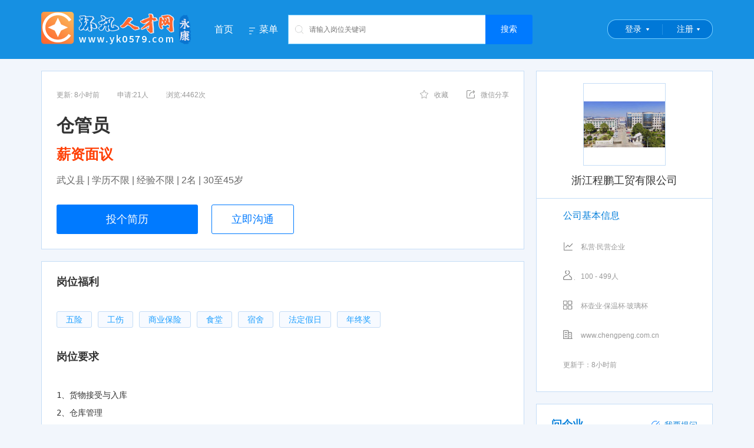

--- FILE ---
content_type: text/html; charset=utf-8
request_url: https://www.yk0579.com/job/180824
body_size: 8809
content:
<!DOCTYPE html PUBLIC "-//W3C//DTD XHTML 1.0 Transitional//EN" "//www.w3.org/TR/xhtml1/DTD/xhtml1-transitional.dtd">
<html xmlns="//www.w3.org/1999/xhtml">
<head>
    <meta http-equiv="Content-Type" content="text/html; charset=utf-8" />
    <title>武义县地区招聘仓管员职位 - 浙江程鹏工贸有限公司  - 环讯人才网</title>
    <meta name="keywords" content="仓管员,环讯人才网" />
    <meta name="description" content="浙江程鹏工贸有限公司 在环讯人才网发布招聘岗位仓管员欢迎前来应聘，环讯人才网为招聘求职找工作者提供最新人才市场招聘会信息,高级专业人才数据精准,招聘求职信息大量真实" />
    <meta name="robots" content="all" />
    <link rel="stylesheet" href="/css/reset.css?v=-Rexuesdps98eWGuEu3QrIPAEb3q4IhsdegHWt7mm0Q">
    <link rel="stylesheet" href="/css/common.css?v=I4z--Oawz4Lu_ql8BHknLIQ5CGF15Heg1SUoZhYWClk" />
    <link rel="stylesheet" href="/layui/css/layui.css?v=w64xZKq0x4phE8vHilJMv_kJqF743GjKsI1ML5TEtD0" />
    <link href="/layui/css/customer_layui.css?v=PuHTV4rT9r_oDubz7-0e_8KzV21GDEa1VbIOPdFWypo" rel="stylesheet" />
        <link rel="stylesheet" href="/css/mainfooter.css?v=N-WJ6BAYvEst7c-40-OI9rVL8VCXpt7V-wCAysuI0Ec" />
        <link href="/css/searchhead.css?v=UD7MnoVgYyOA1fMpP7F07C7t4r5DOm25onOGt6XN8Z0" rel="stylesheet" />
    <link rel="shortcut icon" href="/favicon.ico">
    
        <link href="/css/questions.css?v=dj29oqp6-4bXo-0HwS5io1agvzNRseXBUYZfgzLLwWE" rel="stylesheet" />
        <link href="/css/job.css?v=PjIUGRps45rvOIqo5KYBlavrOW_lpm7ptx_Va1N8f-w" rel="stylesheet" />
        <style type="text/css">
            .amap-marker-label {
                border: 1px solid #ff5722;
                color: #ff5722;
            }
        </style>
    
</head>
<body>
    <!--[if lte IE 7]>
    <div style='border: 4px solid #FFF500; background: #FDFDC8; text-align: center; clear: both; height: 175px; position: absolute; z-index:99999999999;left:0px; right: 0px; top: 0px; padding:0 8px;width:100%;'>
        <div style='position: absolute; right: 3px; top: 3px; font-weight: bold;z-index:99999999999'><a href='#' onclick='javascript:this.parentNode.parentNode.style.display="none"; return false;'>关闭</a></div>
        <div style='width: 740px; margin: 0 auto; text-align: left; padding: 50px; overflow: hidden; color: black;'>
            <div style='width: 675px; float: left;'>
                <div style='font-size: 16px; font-weight: bold; margin-top: 12px;'>您使用的是已经过时的IE浏览器</div>
                <div style='font-size: 13px; margin-top: 6px; line-height: 16px;'>为了让您有更好的使用体验，介意安装新的高级浏览器如：<a href="https://browser.360.cn/ee/">360极速浏览器</a> 或 <a href="https://www.google.cn/chrome/">Chrome(谷歌浏览器)</a>或其它高级浏览器。</div>
            </div>
        </div>
    </div>
    <![endif]-->
<div class="header clearfix">
    <div class="container clearfix">
        <a class="logo"><img src="https://img.huanxunjob.com/images/setting/20210607134808820.png" /></a>
        <ul class="nav clearfix">
            <li><a href="/">首页</a></li>
            <li class="">
                <a class="dropdown" href="javascript:;" data-hover="dropdown"><i class="icon menu"></i>菜单</a>
                <ul class="dropdown-menu animated fadeIn">
                    <li><a href="/joblist">找工作</a></li>
                    <li><a href="/resumeslist">找人才</a></li>
                    <li><a href="/hunt">找猎头</a></li>
                    <li><a href="/parttimejobs">找兼职</a></li>
                    <li><a href="/mingqi">知名企业</a></li>
                    <li><a class="red" href="/downloadapp" target="_blank">下载APP</a></li>
                </ul>
            </li>
        </ul>
        <div class="search-container">
            <div class="search clearfix">
                <button class="fr btn-job-search" type="button">搜索</button>
                <i class="icon icon-search"></i>
                <div class="search-box">
                    <input type="text" placeholder="请输入岗位关键词" name="jobkeyword" autocomplete="off">
                </div>
            </div>
        </div>
        <ul class="login-box">
            <li>
                <div id="home_login" class="login">
                    <a href="/Account/Login?ReturnUrl=/Account/SelectLoginIdentity">登录</a>
                </div>
            </li>
            <li>
                <div id="home_reg" class="login reg">
                    <a href="/Account/Register?ReturnUrl=/Account/SelectLoginIdentity">注册</a>
                </div>

            </li>
        </ul>
    </div>
</div>
    
    <div class="container mt20 clearfix">
        <div class="content fl">
            <div class="box">
                <div class="clearfix">
                    <div class="job-apply"><span class="update-time">更新: 8小时前</span><span>申请:21人</span><span style="margin-left:30px;">浏览:4462次</span></div>
                    <div class="job-btns">
                        <div class="job-btn-item favorite" data-job-id="180824"><span><i class="icon icon-favorite"></i>收藏</span></div>
                        <div class="job-btn-item weixin">
                            <span data-hover="dropdown"><i class="icon icon-share"></i>微信分享</span>
                            <div class="dropdown-menu" style="width: 158px;" id="weixin_pic">
                                <img src="/api/QrCodeHandle/GetQrImage?text=https%3a%2f%2fmobile.yk0579.com%2fpages%2fjobs%2fjob-details%3fid%3d180824"
                                     alt="" style="width: 155px; height: 155px">
                                <p class="lh20" style="padding-bottom:5px;">微信扫描 分享岗位链接</p>
                            </div>
                        </div>
                    </div>
                </div>
                <h2>
                    <strong class="mr10">
                        仓管员
                    </strong>

                </h2>
                <h3 class="red"><strong>薪资面议</strong></h3>
                <p class="job-require">武义县 | 学历不限 | 经验不限 | 2名 | 30至45岁 </p>
                <div class="btns">
                    <a class="btn btn-lg apply" id="applyJobBtn" href="javascript:;">投个简历</a>
                    <a class="btn btn-blue-outline btn-lg chat" href="javascript:;">立即沟通</a>
                </div>
            </div>
            <div class="box mt20">
                <h4 class="title we_fa">岗位福利</h4>
                <div class="welfare we_fa">
                    <div class="mt20 clearfix">
                            <span class="btn btn-blue welfare-tag">五险</span>
                            <span class="btn btn-blue welfare-tag">工伤</span>
                            <span class="btn btn-blue welfare-tag">商业保险</span>
                            <span class="btn btn-blue welfare-tag">食堂</span>
                            <span class="btn btn-blue welfare-tag">宿舍</span>
                            <span class="btn btn-blue welfare-tag">法定假日</span>
                            <span class="btn btn-blue welfare-tag">年终奖</span>
                    </div>
                </div>
                <h4 class="title job_des">岗位要求</h4>
                <div class="text-con">
                    <pre>1、货物接受与入库
2、仓库管理
3、货物出库
4、库存控制
5、文档与记录
6、沟通协调
7、优化仓储空间利用降低仓储成本
8、执行仓库管理制度</pre>
                </div>
            </div>

            <div class="box mt20">
                <h4 class="title we_fa" style="margin-bottom:20px;">联系方式</h4>
                <div style="font-size:14px;">
                        <a href="/Account/Login?ReturnUrl=/job/180824" class="btn btn-blue-outline btn-lg" style="margin-top: 20px; margin-bottom: 20px; padding: 8px !important; font-size: 16px !important; ">点击登录后查看联系方式</a>
                </div>
            </div>

            <div class="job-report mt20 clearfix">
                <div class="warn fl"><i class="icon icon-warn"></i></div>
                <div class="job-report-bd fl">
                    <p class="font16 red">如遇无效、虚假、诈骗信息，请立即反馈</p>
                    <p class="font14">求职过程请勿缴纳费用，谨防诈骗！若信息不实请反馈。</p>
                </div>
                <div class="job-report-ft fr" id="report">
                    <p style="height: 20px;"><i class="icon icon-report"></i></p>
                    <p class="mt5 font14 blue">反馈</p>
                </div>
            </div>

            <div class="job-report mt20 clearfix">
                <div class="job-report-bd fl">
                    <p class="font16 red">环讯人才网提示</p>
                    <p class="font14">未经环讯人才网书面授权，任何单位和个人不得复制转载本页面信息进行展示,否则将视为侵权。</p>
                </div>
            </div>

            <div class="company-cert box mt20">
                <h4 class="title">企业信息 <i></i></h4>
                <ul class="basicMsgList clearfix">
                    <li>
                        <div>
                            <span>公司名称：</span><em>浙江程鹏工贸有限公司 </em>
                        </div>
                    </li>
                    <li>
                        <div><span>公司规模：</span><em>100 - 499人</em></div>
                    </li>
                    <li>
                        <div><span>成立日期：</span><em>2003年</em></div>
                    </li>
                    <li>
                        <div><span>企业类型：</span><em>私营·民营企业</em></div>
                    </li>
                    <li>
                        <div><span>注册资本：</span><em>5000万人民币</em></div>
                    </li>
                </ul>
                <dl class="basicMsgList address">
                    <dt>联系地址：</dt>
                    <dd>浙江省金华市武义县桐琴工业区 桐琴工业园区纬五西路3号 </dd>
                </dl>
            </div>
            <div class="box mt20">
                <h4 class="title" style="margin-bottom:20px;">工作地址</h4>                
                <dl class="basicMsgList address"><dt></dt><dd>浙江省金华市武义县桐琴工业区 桐琴工业园区纬五西路3号 </dd></dl>
                <div class="h-20"></div>
                <div id="map" style="height: 300px;"></div>
            </div>
            <div class="company-job box mt20 " style="position: relative;">
                <h5 class="title blue">推荐职位</h5>
                <div class="refresh" style="cursor:pointer;" id="refreshRecommendJobs"><i class="icon icon-refresh"></i>换一批</div>
                <ul id="recommendJobsContainer"></ul>
            </div>
        </div>
        <div class="sidebar fr">
            <div class="company-logo">
                <a class="logo" style="display:table;" href="/company2460" title="浙江程鹏工贸有限公司 ">
                    <div class="vcenter">
                        <div style="max-height:138px;">
                            <img style="width:100%;" src="https://img.huanxunjob.com/images/company/5q5my8khe.jpg">
                        </div>
                    </div>
                </a>
                <a href="/company2460" style="text-decoration:none;" title="浙江程鹏工贸有限公司 "><h4 title="浙江程鹏工贸有限公司 ">浙江程鹏工贸有限公司 </h4></a>
            </div>
            <div class="box t-bd">
                <h4 class="company-base">公司基本信息</h4>
                <ul class="company-info clearfix">
                    <li><i class="icon icon-type"></i>私营·民营企业</li>
                    <li><i class="icon icon-number"></i>100 - 499人</li>
                    <li><i class="icon icon-industry"></i>杯壶业·保温杯·玻璃杯</li>
                    <li><i class="icon icon-web"></i>www.chengpeng.com.cn</li>
                    <li class="update">更新于：8小时前</li>
                </ul>
            </div>
            
<div class="box ask-info" style="position: relative;">
    <h4 class="title" style="margin-bottom:0;">问企业</h4>
    <div class="ask-btn" data-companyid="2460">
        <a href="javascript:;"><i class="icon icon-ask"></i>我要提问</a>
    </div>
    <div id="askquestion">
        <div class="ask">
        </div>
        <div class="ask morequestion" style="display:none">
        </div>
    </div>
</div>

<div class="user_ask">
    <div class="dialog_ask">
        <div class="font14 mt10">提问内容</div>
        <div class="textarea"><textarea placeholder="请输入您想要提问的内容" rows="5" id="askcontent" maxlength="100"></textarea> </div>
    </div>
</div>
            <!--右侧广告-->
        </div>
    </div>
    <div class="h-20"></div>
    <div class="user_report" data-job-id="180824">
        <div class="dialog_report">
            <div class="font14">请选择您的反馈理由</div>
            <ul class="clearfix complain-type">
                    <li><a href="javascript:;" data-val="空号">空号</a></li>
                    <li><a href="javascript:;" data-val="已经招到人">已经招到人</a></li>
                    <li><a href="javascript:;" data-val="非法收费">非法收费</a></li>
                    <li><a href="javascript:;" data-val="非该公司岗位">非该公司岗位</a></li>
            </ul>
            <div class="font14 mt10">备注说明（0-100字）</div>
            <div class="textarea">
                <textarea placeholder="请简明扼要的阐述你的理由，以便工作人员更好的判断" rows="5" class="complain-content"
                          maxlength="100"></textarea>
            </div>
            <div class="font14 mt10">联系方式（请保持电话通畅）</div>
            <div class="mt10 font12">手机&nbsp;&nbsp;<span class="phone-number"></span></div>
            <div class="mt10 red">*注意：恶意反馈，乱反馈的账号经核实后，将进行封号的处罚！</div>
        </div>
    </div>
    <div class="apply-job">
        <div class="dialog_apply">
            <div class="is-enable" style="padding:10px;"><textarea placeholder="请输入给企业的留言" class="apply-content" rows="5" maxlength="100" style="width:100%;border:solid 1px #ccc;padding:10px;"></textarea></div>
            <div class="is-enable" style="text-align:right;padding:10px;">
                <a class="btn btn-grey mr10 btn-cancel" style="background:#ccc;color:#fff;">取消</a>
                <a class="btn btn-primary btn-apply-resume" data-job-id="180824" style="background:#007aff;color:#fff;">马上投递</a>
            </div>
            <div class="is-disable" style="padding:20px 20px 10px 20px;font-size:14px;">你需要开通简历后才能投递简历！</div>
            <div class="is-disable" style="text-align:right;padding:10px;">
                <a class="btn btn-grey mr10 btn-cancel" style="background:#ccc;color:#fff;">取消</a>
                <a class="btn btn-primary open-resume" style="background:#007aff;color:#fff;">马上开通我的简历</a>
            </div>
        </div>
    </div>
    <input value="119.947967 28.866022" id="txtCoordinate" type="hidden" />
    <input value="浙江程鹏工贸有限公司 " id="txtCompanyName" type="hidden" />
    <input value="12,667" id="txtJobCategoryId" type="hidden" />
    <div class="dialog_downloadapp">
        <img src="/images/appdown1.jpg">
    </div>

<div class="footer">
    <div class="footer-content clearfix" style="width:1140px;">
        <ul class="us_box clearfix">
            <li class="title">我们</li>
            <li>
                <a href="/about" target="_blank" title="公司介绍">公司介绍</a>
            </li>
            <li>
                <a href="/customer-service" target="_blank" title="服务项目">服务项目</a>
            </li>
            <li>
                <a href="/contactus" target="_blank" title="联系方式">联系方式</a>
            </li>
            <li>
                <a href="/help" target="_blank" title="使用帮助">使用帮助</a>
            </li>
        </ul>
        <ul class="footer_box clearfix">
            <li class="title">合作</li>
            <li>
                <a href="/charges" target="_blank" title="收费标准" class="red">收费标准</a>
            </li>
            <li>
                <a href="/statement" target="_blank" title="网站申明">网站申明</a>
            </li>
            <li>
                <a href="/frindlink" target="_blank" title="友情链接">友情链接</a>
            </li>
        </ul>
        <ul class="footer_box clearfix">
            <li class="title">求职</li>
            <li>
                <a href="/joblist" target="_blank" title="找工作">找工作</a>
            </li>
            <li>
                <a href="/parttimejobs" target="_blank" title="找兼职">找兼职</a>
            </li>
            <li>
                <a href="/hunt" target="_blank" title="猎头">猎头</a>
            </li>
        </ul>
        <ul class="footer_box clearfix">
            <li class="title">招聘</li>
            <li>
                <a href="/resumeslist" target="_blank" title="找人才">找人才</a>
            </li>
            <li>
                <a href="/mingqi" target="_blank" title="名企招聘">名企招聘</a>
            </li>
            <li>
                <a href="/" target="_blank" title="HR俱乐部">HR俱乐部</a>
            </li>
        </ul>
        <ul class="footer_box clearfix">
            <li class="title">特色</li>
            <li>
                <a href="/downloadapp" title="客户端APP">客户端APP</a>
            </li>
            <li>
                <a href="javascript:;" title="微信公众号">微信公众号</a>
            </li>
            <li>
                <a href="javascript:;" title="微信小程序">微信小程序</a>
            </li>
            <li>
                <a href="javascript:;" title="抖音小程序">抖音小程序</a>
            </li>
            <li>
                <a href="javascript:;" title="支付宝小程序">支付宝小程序</a>
            </li>
            <li>
                <a href="javascript:;" title="百度小程序">百度小程序</a>
            </li>
        </ul>
        <ul class="contact_box clearfix">
            <li class="bg_img title">客服热线</li>
            <li class="bg_img tel">0579-83837777</li>
            <li class="bg_img tel">QQ:875880000(微信同号)</li>
            <li>周一至周六 8:00-17:00</li>
        </ul>
    </div>
    <div class="copyright" style="width:1140px;">
        <ul class="left" style="width:935px;">
            <li>
                <a target="_blank" href="/yyzz.html">《企业营业执照》 </a><a target="_blank" href="/rcxk.html">《人力资源服务许可证》</a><a target="_blank" href="/honor.html">《永康优秀民营人才中介》</a><a target="_blank" href="/other.html">更多荣誉>> </a> <br />Copyright © 浙江环讯人力资源有限公司 版权所有  本站法律顾问：浙江言迪律师事务所 律师：陈志毅 <br /><a href="https://beian.miit.gov.cn" target="_blank">增值电信业务经营许可证：浙B2-20210324</a>&nbsp;&nbsp;<a href="https://beian.miit.gov.cn" target="_blank">浙ICP备09094044号-47</a> <script type="text/javascript" src="//js.users.51.la/21724141.js"></script> <div style="width:420px;margin:0 auto; padding:5px 0;"><a target="_blank" href="//www.beian.gov.cn/portal/registerSystemInfo?recordcode=33078402100038" style="display:inline-block;text-decoration:none;height:20px;line-height:20px;"><img  src="//img.huanxunjob.com/ghs.png" style="float:left;"/><p style="float:left;height:20px;line-height:20px;margin:  0px 0px 0px 5px; color:#939393;">浙公网安备 33078402100038号</p></a></div>
            </li>
        </ul>
        <ul class="left weixin" style="width:200px;padding-left:0;">
            <li>
                <img src="https://img.huanxunjob.com/images/ad/20201203111310702.jpg" />
                <span>公众号</span>
            </li>
            <li>
                <img src="https://img.huanxunjob.com/images/ad/20210409082509605.jpg" />
                <span>下载APP</span>
            </li>
        </ul>
    </div>
</div>    <script src="/layui/layui.js?v=6Qv_kbrfEKMwn-GHxtQsEGxgoLOt-ZBxnF6z4otvoPE"></script>
    
    
        <script src="/js/Global.min.js?v=c_bM4kpyzKZ3Sgqi4bKuDYXHGwXFYuspi89a0--1eCs"></script>
    
    
        <script src="/layui/lay/modules/notice.js?v=YrKk477vj-gZlxkXSi_ACDQvff3YjXDWRS-OS9PRCy0"></script>
        <script src="/js/dropdown.js?v=yWyQ5qCyRXIxDi4i_CFfU25PcT5xWB42upzQ9VSK3Ao"></script>
        <script src="https://map.qq.com/api/gljs?v=1.exp&libraries=service&key=OG4BZ-ZLAKI-ULCGC-52E4U-B2YI3-74BOL"></script>
        <script src="https://map.qq.com/api/js?v=2.exp&key=OG4BZ-ZLAKI-ULCGC-52E4U-B2YI3-74BOL"></script>
        <script src="/js/Utils/Utils.js?v=XvIZlCOn9hMqa9bpToCalHiRfw34KvlnZXL6cumoOUA"></script>
        <script src="/js/Jobs/ApplyJob.js?v=sUPSwfTApKcKtrqkwM9mQ5Tr4PDsabx1ogEV1QNEIAQ"></script>
        <script src="/js/Jobs/JobDetails.js?v=n__xNd_8xcRljm9qAfmOqWfua1jCiROqpgY4F67_SyM"></script>
        <script src="/js/Utils/SearchHeader.js?v=469wDq6mdpF0w2K_KVIayRz_B7MSuq3UOxVAGqMvgGo"></script>
        <script src="/js/Questions/Question.js?v=q7w-O9ZBbYgaCZ0LYzRjU1wi7yYHq_9eh2HkY1Qtaog"></script>
    
</body>
</html>


--- FILE ---
content_type: text/javascript
request_url: https://www.yk0579.com/js/Jobs/JobDetails.js?v=n__xNd_8xcRljm9qAfmOqWfua1jCiROqpgY4F67_SyM
body_size: 2158
content:
$(function () {
    var lnglat = $("#txtCoordinate").val().split(' ');
    var title = $("#txtCompanyName").val();
    var center = new TMap.LatLng(lnglat[1] || 28.8886, lnglat[0] || 120.03121);
    var map = new TMap.Map('map', {
        center: center, //设置地图初始中心点
        zoom: 17, //设置地图缩放级别
    });
    //修改地图中心点
    map.setCenter(center);
    var lnglat = $("#txtCoordinate").val().split(' ');
    var title = $("#txtCompanyName").val();
    if (lnglat[0] && lnglat[1]) {
        var marker = new TMap.MultiMarker({
            map: map,
            styles: {
                // 点标记样式
                marker: new TMap.MarkerStyle({
                    width: 20, // 样式宽
                    height: 30, // 样式高
                    anchor: { x: 10, y: 30 }, // 描点位置
                }),
            },
            geometries: [
                // 点标记数据数组
                {
                    // 标记位置(纬度，经度，高度)
                    position: center,
                    id: 'marker',
                },
            ],
        });
    }
    JobDetails.GetRecommendJobs();
    $("#refreshRecommendJobs").on('click', function () {
        JobDetails.GetRecommendJobs();
    });
    $('input, textarea').placeholder();
});
var JobDetails = /** @class */ (function () {
    function JobDetails() {
    }
    JobDetails.gcj02ToBd09 = function (gcjLng, gcjLat) {
        if (gcjLng && gcjLat) {
            var x_pi = 3.14159265358979324 * 3000.0 / 180.0;
            var z = Math.sqrt(gcjLng * gcjLng + gcjLat * gcjLat) + 0.00002 * Math.sin(gcjLat * x_pi);
            var theta = Math.atan2(gcjLat, gcjLng) + 0.000003 * Math.cos(gcjLng * x_pi);
            var bdLng = z * Math.cos(theta) + 0.0065;
            var bdLat = z * Math.sin(theta) + 0.006;
            console.log(bdLng);
            return [bdLng, bdLat];
        }
        else {
            return [0, 0];
        }
    };
    JobDetails.GetRecommendJobs = function () {
        var jobCategoryId = $("#txtJobCategoryId").val();
        $.ajax({
            method: 'get',
            url: "/jobs/RecommendJobs?jobCateogryIds=" + (jobCategoryId || ''),
            headers: {
                'X-XSRF-TOKEN': Utils.getCookie('XSRF-TOKEN')
            },
            success: function (data) {
                var html = [];
                for (var i = 0; i < data.result.length; i++) {
                    var job = data.result[i];
                    html.push('<li>');
                    html.push('   <a href="/job' + job.id + '" target="_blank" title="' + job.jobName + '">');
                    html.push('       <h6 style="white-space: nowrap;">' + job.jobName + '</h6>');
                    html.push('       <p class="ellipsis"><span class="red">' + job.salary + '</span>&nbsp;/&nbsp;' + job.degree + '&nbsp;/&nbsp;' + job.workExp + '</p>');
                    html.push('   </a>');
                    html.push('</li>');
                }
                $('#recommendJobsContainer').html(html.join(''));
            }, error: function (error) {
                HttpHelp.handleError(error);
                ;
            }, complete: function () { }
        });
    };
    return JobDetails;
}());
layui.use(['jquery', 'layer'], function () {
    var $ = layui.jquery, layer = layui.layer;
    $(".dialog_report li a").click(function () {
        $(".dialog_report li a").removeClass("active");
        $(this).addClass("active");
    });
    var isloading = false;
    $("#report").click(function () {
        var isSubmit = false;
        if (isloading)
            return;
        isloading = true;
        Checks.checkLogin(function (user) {
            $('.user_report .phone-number').html(user.phoneNumber);
            layer.open({
                type: 1,
                area: '600px',
                title: '岗位反馈',
                content: $(".user_report"),
                btnAlign: 'c',
                btn: ['提交', '取消'],
                yes: function () {
                    if (isSubmit)
                        return;
                    var complainType = $('.complain-type .active').data('val');
                    var complainContent = $('.user_report .complain-content').val();
                    var jobId = parseInt($('.user_report').data('job-id'));
                    if (!complainContent && !complainType) {
                        Dialog.error('请选择反馈类型或填写反馈内容！');
                        return;
                    }
                    isSubmit = true;
                    $.ajax({
                        method: 'post',
                        url: "/api/services/mobile/MobileCompany/JobComplain",
                        headers: {
                            'X-XSRF-TOKEN': Utils.getCookie('XSRF-TOKEN')
                        },
                        contentType: "application/json",
                        data: JSON.stringify({
                            "jobId": jobId,
                            "complainType": complainType,
                            "complainMsg": complainContent
                        }),
                        success: function () {
                            Dialog.success('反馈信息提交成功，我们将会第一时间进行处理！', '提示', function () {
                                layer.closeAll();
                            });
                        }, error: function (error) {
                            HttpHelp.handleError(error);
                        }, complete: function () {
                            isSubmit = false;
                        }
                    });
                }
            });
        }, null, function () { isloading = false; });
    });
    $(".chat").click(function () {
        layer.open({
            type: 1,
            area: '843px',
            closeBtn: false,
            title: false, //不显示标题栏
            content: $(".dialog_downloadapp"),
            btn: '知道了',
            btnAlign: 'c',
            shadeClose: true,
            yes: function () {
                layer.closeAll();
            }
        });
    });
});
//# sourceMappingURL=JobDetails.js.map